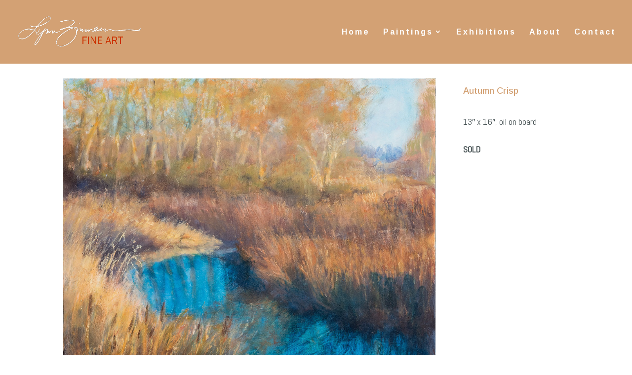

--- FILE ---
content_type: text/css
request_url: https://lynnzimmermanfineart.com/wp-content/themes/Divi-child/style.css?ver=4.27.5
body_size: -131
content:
/*
Theme Name: Divi Child
Template: Divi
Author: Child Theme Configurator
Version: 1.0.1445896970
Updated: 2015-10-26 22:02:50
*/

@charset "UTF-8";

